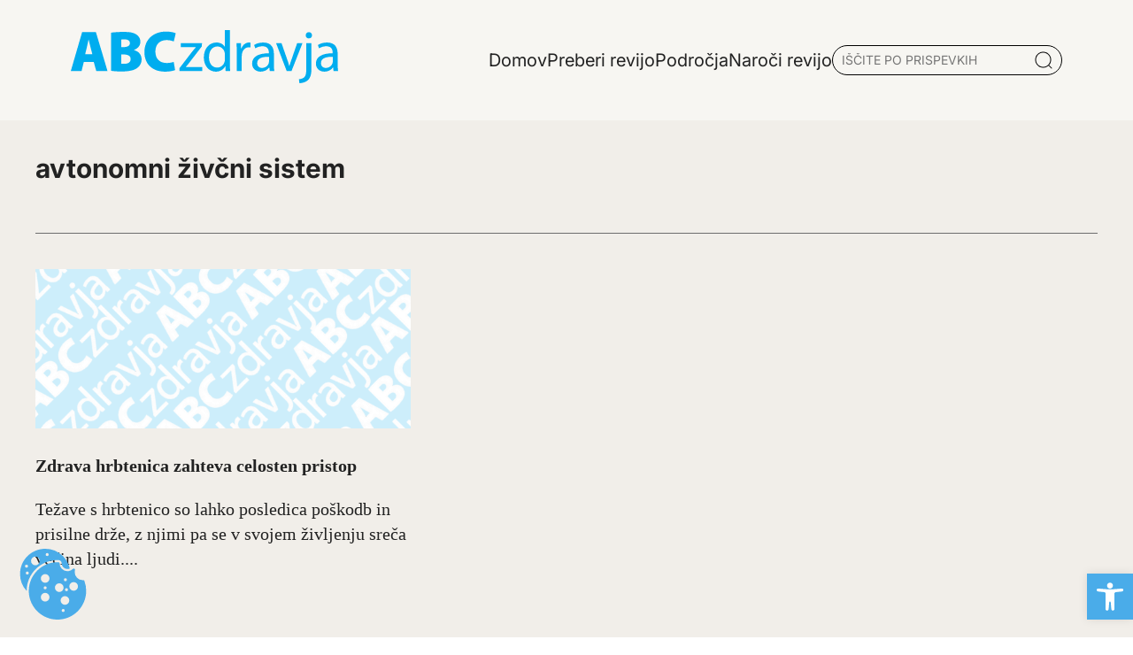

--- FILE ---
content_type: text/html; charset=UTF-8
request_url: https://www.abczdravja.si/tag/avtonomni-zivcni-sistem/
body_size: 13378
content:
<!DOCTYPE html>
<html lang="sl-SI">
<head>
	<meta charset="UTF-8">
	<meta name="viewport" content="width=device-width, initial-scale=1, shrink-to-fit=no">
	<link rel="profile" href="https://gmpg.org/xfn/11">
	<link rel="apple-touch-icon" sizes="76x76" href="https://www.abczdravja.si/wp-content/themes/abc/img/favicon/apple-touch-icon.png">
	<link rel="icon" type="image/png" sizes="32x32" href="https://www.abczdravja.si/wp-content/themes/abc/img/favicon/favicon-32x32.png">
	<link rel="icon" type="image/png" sizes="16x16" href="https://www.abczdravja.si/wp-content/themes/abc/img/favicon/favicon-16x16.png">
	<link rel="manifest" href="https://www.abczdravja.si/wp-content/themes/abc/img/favicon/site.webmanifest">
	<link rel="mask-icon" href="https://www.abczdravja.si/wp-content/themes/abc/img/favicon/safari-pinned-tab.svg" color="#0088c3">
	<meta name="msapplication-TileColor" content="#ffffff">
	<meta name="theme-color" content="#ffffff">
	<meta name='robots' content='noindex, follow' />

	<!-- This site is optimized with the Yoast SEO plugin v24.4 - https://yoast.com/wordpress/plugins/seo/ -->
	<title>avtonomni živčni sistem Oznake - Abczdravja</title>
	<meta property="og:locale" content="sl_SI" />
	<meta property="og:type" content="article" />
	<meta property="og:title" content="avtonomni živčni sistem Oznake - Abczdravja" />
	<meta property="og:url" content="https://www.abczdravja.si/tag/avtonomni-zivcni-sistem/" />
	<meta property="og:site_name" content="Abczdravja" />
	<meta name="twitter:card" content="summary_large_image" />
	<script type="application/ld+json" class="yoast-schema-graph">{"@context":"https://schema.org","@graph":[{"@type":"CollectionPage","@id":"https://www.abczdravja.si/tag/avtonomni-zivcni-sistem/","url":"https://www.abczdravja.si/tag/avtonomni-zivcni-sistem/","name":"avtonomni živčni sistem Oznake - Abczdravja","isPartOf":{"@id":"https://mail.abczdravja.si/#website"},"breadcrumb":{"@id":"https://www.abczdravja.si/tag/avtonomni-zivcni-sistem/#breadcrumb"},"inLanguage":"sl-SI"},{"@type":"BreadcrumbList","@id":"https://www.abczdravja.si/tag/avtonomni-zivcni-sistem/#breadcrumb","itemListElement":[{"@type":"ListItem","position":1,"name":"Domov","item":"https://mail.abczdravja.si/"},{"@type":"ListItem","position":2,"name":"avtonomni živčni sistem"}]},{"@type":"WebSite","@id":"https://mail.abczdravja.si/#website","url":"https://mail.abczdravja.si/","name":"Abc zdravja","description":"","potentialAction":[{"@type":"SearchAction","target":{"@type":"EntryPoint","urlTemplate":"https://mail.abczdravja.si/?s={search_term_string}"},"query-input":{"@type":"PropertyValueSpecification","valueRequired":true,"valueName":"search_term_string"}}],"inLanguage":"sl-SI"}]}</script>
	<!-- / Yoast SEO plugin. -->


<style id='wp-img-auto-sizes-contain-inline-css'>
img:is([sizes=auto i],[sizes^="auto," i]){contain-intrinsic-size:3000px 1500px}
/*# sourceURL=wp-img-auto-sizes-contain-inline-css */
</style>
<style id='wp-block-library-inline-css'>
:root{--wp-block-synced-color:#7a00df;--wp-block-synced-color--rgb:122,0,223;--wp-bound-block-color:var(--wp-block-synced-color);--wp-editor-canvas-background:#ddd;--wp-admin-theme-color:#007cba;--wp-admin-theme-color--rgb:0,124,186;--wp-admin-theme-color-darker-10:#006ba1;--wp-admin-theme-color-darker-10--rgb:0,107,160.5;--wp-admin-theme-color-darker-20:#005a87;--wp-admin-theme-color-darker-20--rgb:0,90,135;--wp-admin-border-width-focus:2px}@media (min-resolution:192dpi){:root{--wp-admin-border-width-focus:1.5px}}.wp-element-button{cursor:pointer}:root .has-very-light-gray-background-color{background-color:#eee}:root .has-very-dark-gray-background-color{background-color:#313131}:root .has-very-light-gray-color{color:#eee}:root .has-very-dark-gray-color{color:#313131}:root .has-vivid-green-cyan-to-vivid-cyan-blue-gradient-background{background:linear-gradient(135deg,#00d084,#0693e3)}:root .has-purple-crush-gradient-background{background:linear-gradient(135deg,#34e2e4,#4721fb 50%,#ab1dfe)}:root .has-hazy-dawn-gradient-background{background:linear-gradient(135deg,#faaca8,#dad0ec)}:root .has-subdued-olive-gradient-background{background:linear-gradient(135deg,#fafae1,#67a671)}:root .has-atomic-cream-gradient-background{background:linear-gradient(135deg,#fdd79a,#004a59)}:root .has-nightshade-gradient-background{background:linear-gradient(135deg,#330968,#31cdcf)}:root .has-midnight-gradient-background{background:linear-gradient(135deg,#020381,#2874fc)}:root{--wp--preset--font-size--normal:16px;--wp--preset--font-size--huge:42px}.has-regular-font-size{font-size:1em}.has-larger-font-size{font-size:2.625em}.has-normal-font-size{font-size:var(--wp--preset--font-size--normal)}.has-huge-font-size{font-size:var(--wp--preset--font-size--huge)}.has-text-align-center{text-align:center}.has-text-align-left{text-align:left}.has-text-align-right{text-align:right}.has-fit-text{white-space:nowrap!important}#end-resizable-editor-section{display:none}.aligncenter{clear:both}.items-justified-left{justify-content:flex-start}.items-justified-center{justify-content:center}.items-justified-right{justify-content:flex-end}.items-justified-space-between{justify-content:space-between}.screen-reader-text{border:0;clip-path:inset(50%);height:1px;margin:-1px;overflow:hidden;padding:0;position:absolute;width:1px;word-wrap:normal!important}.screen-reader-text:focus{background-color:#ddd;clip-path:none;color:#444;display:block;font-size:1em;height:auto;left:5px;line-height:normal;padding:15px 23px 14px;text-decoration:none;top:5px;width:auto;z-index:100000}html :where(.has-border-color){border-style:solid}html :where([style*=border-top-color]){border-top-style:solid}html :where([style*=border-right-color]){border-right-style:solid}html :where([style*=border-bottom-color]){border-bottom-style:solid}html :where([style*=border-left-color]){border-left-style:solid}html :where([style*=border-width]){border-style:solid}html :where([style*=border-top-width]){border-top-style:solid}html :where([style*=border-right-width]){border-right-style:solid}html :where([style*=border-bottom-width]){border-bottom-style:solid}html :where([style*=border-left-width]){border-left-style:solid}html :where(img[class*=wp-image-]){height:auto;max-width:100%}:where(figure){margin:0 0 1em}html :where(.is-position-sticky){--wp-admin--admin-bar--position-offset:var(--wp-admin--admin-bar--height,0px)}@media screen and (max-width:600px){html :where(.is-position-sticky){--wp-admin--admin-bar--position-offset:0px}}

/*# sourceURL=wp-block-library-inline-css */
</style><style id='global-styles-inline-css'>
:root{--wp--preset--aspect-ratio--square: 1;--wp--preset--aspect-ratio--4-3: 4/3;--wp--preset--aspect-ratio--3-4: 3/4;--wp--preset--aspect-ratio--3-2: 3/2;--wp--preset--aspect-ratio--2-3: 2/3;--wp--preset--aspect-ratio--16-9: 16/9;--wp--preset--aspect-ratio--9-16: 9/16;--wp--preset--color--black: #000000;--wp--preset--color--cyan-bluish-gray: #abb8c3;--wp--preset--color--white: #ffffff;--wp--preset--color--pale-pink: #f78da7;--wp--preset--color--vivid-red: #cf2e2e;--wp--preset--color--luminous-vivid-orange: #ff6900;--wp--preset--color--luminous-vivid-amber: #fcb900;--wp--preset--color--light-green-cyan: #7bdcb5;--wp--preset--color--vivid-green-cyan: #00d084;--wp--preset--color--pale-cyan-blue: #8ed1fc;--wp--preset--color--vivid-cyan-blue: #0693e3;--wp--preset--color--vivid-purple: #9b51e0;--wp--preset--gradient--vivid-cyan-blue-to-vivid-purple: linear-gradient(135deg,rgb(6,147,227) 0%,rgb(155,81,224) 100%);--wp--preset--gradient--light-green-cyan-to-vivid-green-cyan: linear-gradient(135deg,rgb(122,220,180) 0%,rgb(0,208,130) 100%);--wp--preset--gradient--luminous-vivid-amber-to-luminous-vivid-orange: linear-gradient(135deg,rgb(252,185,0) 0%,rgb(255,105,0) 100%);--wp--preset--gradient--luminous-vivid-orange-to-vivid-red: linear-gradient(135deg,rgb(255,105,0) 0%,rgb(207,46,46) 100%);--wp--preset--gradient--very-light-gray-to-cyan-bluish-gray: linear-gradient(135deg,rgb(238,238,238) 0%,rgb(169,184,195) 100%);--wp--preset--gradient--cool-to-warm-spectrum: linear-gradient(135deg,rgb(74,234,220) 0%,rgb(151,120,209) 20%,rgb(207,42,186) 40%,rgb(238,44,130) 60%,rgb(251,105,98) 80%,rgb(254,248,76) 100%);--wp--preset--gradient--blush-light-purple: linear-gradient(135deg,rgb(255,206,236) 0%,rgb(152,150,240) 100%);--wp--preset--gradient--blush-bordeaux: linear-gradient(135deg,rgb(254,205,165) 0%,rgb(254,45,45) 50%,rgb(107,0,62) 100%);--wp--preset--gradient--luminous-dusk: linear-gradient(135deg,rgb(255,203,112) 0%,rgb(199,81,192) 50%,rgb(65,88,208) 100%);--wp--preset--gradient--pale-ocean: linear-gradient(135deg,rgb(255,245,203) 0%,rgb(182,227,212) 50%,rgb(51,167,181) 100%);--wp--preset--gradient--electric-grass: linear-gradient(135deg,rgb(202,248,128) 0%,rgb(113,206,126) 100%);--wp--preset--gradient--midnight: linear-gradient(135deg,rgb(2,3,129) 0%,rgb(40,116,252) 100%);--wp--preset--font-size--small: 13px;--wp--preset--font-size--medium: 20px;--wp--preset--font-size--large: 36px;--wp--preset--font-size--x-large: 42px;--wp--preset--spacing--20: 0.44rem;--wp--preset--spacing--30: 0.67rem;--wp--preset--spacing--40: 1rem;--wp--preset--spacing--50: 1.5rem;--wp--preset--spacing--60: 2.25rem;--wp--preset--spacing--70: 3.38rem;--wp--preset--spacing--80: 5.06rem;--wp--preset--shadow--natural: 6px 6px 9px rgba(0, 0, 0, 0.2);--wp--preset--shadow--deep: 12px 12px 50px rgba(0, 0, 0, 0.4);--wp--preset--shadow--sharp: 6px 6px 0px rgba(0, 0, 0, 0.2);--wp--preset--shadow--outlined: 6px 6px 0px -3px rgb(255, 255, 255), 6px 6px rgb(0, 0, 0);--wp--preset--shadow--crisp: 6px 6px 0px rgb(0, 0, 0);}:where(.is-layout-flex){gap: 0.5em;}:where(.is-layout-grid){gap: 0.5em;}body .is-layout-flex{display: flex;}.is-layout-flex{flex-wrap: wrap;align-items: center;}.is-layout-flex > :is(*, div){margin: 0;}body .is-layout-grid{display: grid;}.is-layout-grid > :is(*, div){margin: 0;}:where(.wp-block-columns.is-layout-flex){gap: 2em;}:where(.wp-block-columns.is-layout-grid){gap: 2em;}:where(.wp-block-post-template.is-layout-flex){gap: 1.25em;}:where(.wp-block-post-template.is-layout-grid){gap: 1.25em;}.has-black-color{color: var(--wp--preset--color--black) !important;}.has-cyan-bluish-gray-color{color: var(--wp--preset--color--cyan-bluish-gray) !important;}.has-white-color{color: var(--wp--preset--color--white) !important;}.has-pale-pink-color{color: var(--wp--preset--color--pale-pink) !important;}.has-vivid-red-color{color: var(--wp--preset--color--vivid-red) !important;}.has-luminous-vivid-orange-color{color: var(--wp--preset--color--luminous-vivid-orange) !important;}.has-luminous-vivid-amber-color{color: var(--wp--preset--color--luminous-vivid-amber) !important;}.has-light-green-cyan-color{color: var(--wp--preset--color--light-green-cyan) !important;}.has-vivid-green-cyan-color{color: var(--wp--preset--color--vivid-green-cyan) !important;}.has-pale-cyan-blue-color{color: var(--wp--preset--color--pale-cyan-blue) !important;}.has-vivid-cyan-blue-color{color: var(--wp--preset--color--vivid-cyan-blue) !important;}.has-vivid-purple-color{color: var(--wp--preset--color--vivid-purple) !important;}.has-black-background-color{background-color: var(--wp--preset--color--black) !important;}.has-cyan-bluish-gray-background-color{background-color: var(--wp--preset--color--cyan-bluish-gray) !important;}.has-white-background-color{background-color: var(--wp--preset--color--white) !important;}.has-pale-pink-background-color{background-color: var(--wp--preset--color--pale-pink) !important;}.has-vivid-red-background-color{background-color: var(--wp--preset--color--vivid-red) !important;}.has-luminous-vivid-orange-background-color{background-color: var(--wp--preset--color--luminous-vivid-orange) !important;}.has-luminous-vivid-amber-background-color{background-color: var(--wp--preset--color--luminous-vivid-amber) !important;}.has-light-green-cyan-background-color{background-color: var(--wp--preset--color--light-green-cyan) !important;}.has-vivid-green-cyan-background-color{background-color: var(--wp--preset--color--vivid-green-cyan) !important;}.has-pale-cyan-blue-background-color{background-color: var(--wp--preset--color--pale-cyan-blue) !important;}.has-vivid-cyan-blue-background-color{background-color: var(--wp--preset--color--vivid-cyan-blue) !important;}.has-vivid-purple-background-color{background-color: var(--wp--preset--color--vivid-purple) !important;}.has-black-border-color{border-color: var(--wp--preset--color--black) !important;}.has-cyan-bluish-gray-border-color{border-color: var(--wp--preset--color--cyan-bluish-gray) !important;}.has-white-border-color{border-color: var(--wp--preset--color--white) !important;}.has-pale-pink-border-color{border-color: var(--wp--preset--color--pale-pink) !important;}.has-vivid-red-border-color{border-color: var(--wp--preset--color--vivid-red) !important;}.has-luminous-vivid-orange-border-color{border-color: var(--wp--preset--color--luminous-vivid-orange) !important;}.has-luminous-vivid-amber-border-color{border-color: var(--wp--preset--color--luminous-vivid-amber) !important;}.has-light-green-cyan-border-color{border-color: var(--wp--preset--color--light-green-cyan) !important;}.has-vivid-green-cyan-border-color{border-color: var(--wp--preset--color--vivid-green-cyan) !important;}.has-pale-cyan-blue-border-color{border-color: var(--wp--preset--color--pale-cyan-blue) !important;}.has-vivid-cyan-blue-border-color{border-color: var(--wp--preset--color--vivid-cyan-blue) !important;}.has-vivid-purple-border-color{border-color: var(--wp--preset--color--vivid-purple) !important;}.has-vivid-cyan-blue-to-vivid-purple-gradient-background{background: var(--wp--preset--gradient--vivid-cyan-blue-to-vivid-purple) !important;}.has-light-green-cyan-to-vivid-green-cyan-gradient-background{background: var(--wp--preset--gradient--light-green-cyan-to-vivid-green-cyan) !important;}.has-luminous-vivid-amber-to-luminous-vivid-orange-gradient-background{background: var(--wp--preset--gradient--luminous-vivid-amber-to-luminous-vivid-orange) !important;}.has-luminous-vivid-orange-to-vivid-red-gradient-background{background: var(--wp--preset--gradient--luminous-vivid-orange-to-vivid-red) !important;}.has-very-light-gray-to-cyan-bluish-gray-gradient-background{background: var(--wp--preset--gradient--very-light-gray-to-cyan-bluish-gray) !important;}.has-cool-to-warm-spectrum-gradient-background{background: var(--wp--preset--gradient--cool-to-warm-spectrum) !important;}.has-blush-light-purple-gradient-background{background: var(--wp--preset--gradient--blush-light-purple) !important;}.has-blush-bordeaux-gradient-background{background: var(--wp--preset--gradient--blush-bordeaux) !important;}.has-luminous-dusk-gradient-background{background: var(--wp--preset--gradient--luminous-dusk) !important;}.has-pale-ocean-gradient-background{background: var(--wp--preset--gradient--pale-ocean) !important;}.has-electric-grass-gradient-background{background: var(--wp--preset--gradient--electric-grass) !important;}.has-midnight-gradient-background{background: var(--wp--preset--gradient--midnight) !important;}.has-small-font-size{font-size: var(--wp--preset--font-size--small) !important;}.has-medium-font-size{font-size: var(--wp--preset--font-size--medium) !important;}.has-large-font-size{font-size: var(--wp--preset--font-size--large) !important;}.has-x-large-font-size{font-size: var(--wp--preset--font-size--x-large) !important;}
/*# sourceURL=global-styles-inline-css */
</style>

<style id='classic-theme-styles-inline-css'>
/*! This file is auto-generated */
.wp-block-button__link{color:#fff;background-color:#32373c;border-radius:9999px;box-shadow:none;text-decoration:none;padding:calc(.667em + 2px) calc(1.333em + 2px);font-size:1.125em}.wp-block-file__button{background:#32373c;color:#fff;text-decoration:none}
/*# sourceURL=/wp-includes/css/classic-themes.min.css */
</style>
<link rel='stylesheet' id='abc-cookie-consent-styles-css' href='https://www.abczdravja.si/wp-content/plugins/abc-cookie-consent/assets/css/main.css?ver=6.9' media='all' />
<link rel='stylesheet' id='vanilla-cookieconsent-styles-css' href='https://www.abczdravja.si/wp-content/plugins/abc-cookie-consent/assets/css/cookieconsent.css?ver=6.9' media='all' />
<link rel='stylesheet' id='styles-css' href='https://www.abczdravja.si/wp-content/themes/abc/css/app.css?ver=1.0.0.1745492699' media='all' />
<link rel='stylesheet' id='pojo-a11y-css' href='https://www.abczdravja.si/wp-content/plugins/pojo-accessibility/assets/css/style.min.css?ver=1.0.0' media='all' />
<script src="https://www.abczdravja.si/wp-includes/js/jquery/jquery.min.js?ver=3.7.1" id="jquery-core-js"></script>
<meta name="generator" content="WordPress 6.9" />
<meta name="mobile-web-app-capable" content="yes">
<meta name="apple-mobile-web-app-capable" content="yes">
<meta name="apple-mobile-web-app-title" content="Abczdravja - ">
<style type="text/css">
#pojo-a11y-toolbar .pojo-a11y-toolbar-toggle a{ background-color: #4aace9;	color: #ffffff;}
#pojo-a11y-toolbar .pojo-a11y-toolbar-overlay, #pojo-a11y-toolbar .pojo-a11y-toolbar-overlay ul.pojo-a11y-toolbar-items.pojo-a11y-links{ border-color: #4aace9;}
body.pojo-a11y-focusable a:focus{ outline-style: solid !important;	outline-width: 1px !important;	outline-color: #FF0000 !important;}
#pojo-a11y-toolbar{ top: 42px !important;}
#pojo-a11y-toolbar .pojo-a11y-toolbar-overlay{ background-color: #ffffff;}
#pojo-a11y-toolbar .pojo-a11y-toolbar-overlay ul.pojo-a11y-toolbar-items li.pojo-a11y-toolbar-item a, #pojo-a11y-toolbar .pojo-a11y-toolbar-overlay p.pojo-a11y-toolbar-title{ color: #333333;}
#pojo-a11y-toolbar .pojo-a11y-toolbar-overlay ul.pojo-a11y-toolbar-items li.pojo-a11y-toolbar-item a.active{ background-color: #4aace9;	color: #ffffff;}
@media (max-width: 767px) { #pojo-a11y-toolbar { top: 42px !important; } }</style> 
</head>

<body class="archive tag tag-avtonomni-zivcni-sistem tag-4877 wp-embed-responsive wp-theme-abc" itemscope itemtype="http://schema.org/WebSite">
<div class="site bg-beige" id="page">
	<!-- ******************* The Navbar Area ******************* -->
		
<header class="container-grid header shadow-1">
  <div id='header-main' class="content flex justify-between container pt-0 pb-0">
  <a href="/">
    		<img src="https://www.abczdravja.si/wp-content/themes/abc/img/abc.svg" alt="Logo - abczdravja.si" class="logo-main">
    	</a>
	<!-- <h1 class="header-logo-txt"><a href="/"><b>ABC</b>zdravja</a></h1> -->
    <div class="flex gap-10 align-center">
      			<ul class="primary-menu">
							<li class='menu-item  '>
					<a href='https://www.abczdravja.si/' class=''><span class='underline'>Domov</span></a>
									</li>
								<li class='menu-item  '>
					<a href='https://www.abczdravja.si/preberi-revijo/' class=''><span class='underline'>Preberi revijo</span></a>
									</li>
								<li class='menu-item  toggle-submenu'>
					<a href='#' class=''><span class='underline'>Področja</span></a>
					<div class="sub-menu"><ul>								<li class='menu-item '>
									<a href='https://www.abczdravja.si/category/abc-knjiznica/' class=''><span class='underline'>ABC knjižnica</span></a>
								</li>
																<li class='menu-item '>
									<a href='https://www.abczdravja.si/category/alergije-in-imunologija/' class=''><span class='underline'>Alergije in imunologija</span></a>
								</li>
																<li class='menu-item '>
									<a href='https://www.abczdravja.si/category/alternativna-medicina/' class=''><span class='underline'>Alternativna medicina</span></a>
								</li>
																<li class='menu-item '>
									<a href='https://www.abczdravja.si/category/bivanje/' class=''><span class='underline'>Bivanje</span></a>
								</li>
																<li class='menu-item '>
									<a href='https://www.abczdravja.si/category/dermatologija-koza-lasje-nohti/' class=''><span class='underline'>Dermatologija (koža, lasje, nohti)</span></a>
								</li>
																<li class='menu-item '>
									<a href='https://www.abczdravja.si/category/diagnostika-in-zdravljenje/' class=''><span class='underline'>Diagnostika in zdravljenje</span></a>
								</li>
								</ul><ul>								<li class='menu-item '>
									<a href='https://www.abczdravja.si/category/dihala/' class=''><span class='underline'>Dihala</span></a>
								</li>
																<li class='menu-item '>
									<a href='https://www.abczdravja.si/category/gibala-kosti-misice-sklepi/' class=''><span class='underline'>Gibala (kosti, mišice, sklepi)</span></a>
								</li>
																<li class='menu-item '>
									<a href='https://www.abczdravja.si/category/hormoni-in-presnova/' class=''><span class='underline'>Hormoni in presnova</span></a>
								</li>
																<li class='menu-item '>
									<a href='https://www.abczdravja.si/category/hrana/' class=''><span class='underline'>Hrana</span></a>
								</li>
																<li class='menu-item '>
									<a href='https://www.abczdravja.si/category/infekcijske-bolezni-vnetja/' class=''><span class='underline'>Infekcijske bolezni (vnetja)</span></a>
								</li>
																<li class='menu-item '>
									<a href='https://www.abczdravja.si/category/kri-in-limfni-organi-hematologija/' class=''><span class='underline'>Kri in limfni organi (Hematologija)</span></a>
								</li>
								</ul><ul>								<li class='menu-item '>
									<a href='https://www.abczdravja.si/category/mozgani-in-zivcni-sistem/' class=''><span class='underline'>Možgani in živčni sistem</span></a>
								</li>
																<li class='menu-item '>
									<a href='https://www.abczdravja.si/category/nos-usta-usesa/' class=''><span class='underline'>Nos, usta, ušesa</span></a>
								</li>
																<li class='menu-item '>
									<a href='https://www.abczdravja.si/category/nosecnost-in-otroci/' class=''><span class='underline'>Nosečnost in otroci</span></a>
								</li>
																<li class='menu-item '>
									<a href='https://www.abczdravja.si/category/oci/' class=''><span class='underline'>Oči</span></a>
								</li>
																<li class='menu-item '>
									<a href='https://www.abczdravja.si/category/prebavila/' class=''><span class='underline'>Prebavila</span></a>
								</li>
																<li class='menu-item '>
									<a href='https://www.abczdravja.si/category/psihologija/' class=''><span class='underline'>Psihologija</span></a>
								</li>
								</ul><ul>								<li class='menu-item '>
									<a href='https://www.abczdravja.si/category/rakave-bolezni/' class=''><span class='underline'>Rakave bolezni</span></a>
								</li>
																<li class='menu-item '>
									<a href='https://www.abczdravja.si/category/reproduktivni-sistem-in-secila/' class=''><span class='underline'>Reproduktivni sistem in sečila</span></a>
								</li>
																<li class='menu-item '>
									<a href='https://www.abczdravja.si/category/srcno-zilni-sistem/' class=''><span class='underline'>Srčno - žilni sistem</span></a>
								</li>
								</ul></div>				</li>
								<li class='menu-item  '>
					<a href='https://www.abczdravja.si/naroci-revijo/' class=''><span class='underline'>Naroči revijo</span></a>
									</li>
							</ul>
			<!--- SEARCH -->
			<div id="search-post" class="flex">
				<input type="text" name="serach" id="search" value="" placeholder="IŠČITE PO PRISPEVKIH">
				<img src="https://www.abczdravja.si/wp-content/themes/abc/img/Icon.png" alt="Išči po prispevkih">
				<div id="search-results"></div> 
			</div>
			<!-- Popup Container -->
			<div id="search-popup" class="search-popup">
    			<div class="search-popup-content container">
        			<span class="close-popup">&times;</span>
				<div class="container">
					<p class="h2-special pb-10">Iščite po prispevkih</p>
        			<input type="text" name="popup-search serach" id="popup-search" value="" placeholder="VPIŠITE KLJUČNO BESEDO">
					<img src="https://www.abczdravja.si/wp-content/themes/abc/img/Icon.png" alt="Išči po prispevkih">
        			<div id="popup-search-results"></div>
					<div class="spinner"></div>
				</div>
    			</div>
			</div>
		    </div>
	<!-- MOBILE MENU -->
	<div class="mobile-menu">
		<!-- CLOSE MNUE -->
	<div class="flex p-2 pt-2 pr-2 pb-2 gap-5 mobile-menu-header">
		<a href="/">
    		<img src="https://www.abczdravja.si/wp-content/themes/abc/img/abc.svg" alt="Logo - abczdravja" class="logo-main">
    	</a>
		<span class="close-mobile-menu">Zapri</span>
	</div>
				<ul class="primary-menu-mobile">
							 <li class='menu-item  '>
					<a href='https://www.abczdravja.si/' class=''><span class='underline'>Domov</span></a>
									</li>
								 <li class='menu-item  '>
					<a href='https://www.abczdravja.si/preberi-revijo/' class=''><span class='underline'>Preberi revijo</span></a>
									</li>
								 <li class='menu-item  toggle-submenu'>
					<a href='#' class=''><span class='underline'>Področja</span></a>
											<ul class="sub-menu">
														<li class='menu-item '>
								<a href='https://www.abczdravja.si/category/gibala-kosti-misice-sklepi/' class=''><span class='underline'>Gibala (kosti, mišice, sklepi)</span></a>
							</li>
							
														<li class='menu-item '>
								<a href='https://www.abczdravja.si/category/abc-knjiznica/' class=''><span class='underline'>ABC knjižnica</span></a>
							</li>
							
														<li class='menu-item '>
								<a href='https://www.abczdravja.si/category/alergije-in-imunologija/' class=''><span class='underline'>Alergije in imunologija</span></a>
							</li>
							
														<li class='menu-item '>
								<a href='https://www.abczdravja.si/category/alternativna-medicina/' class=''><span class='underline'>Alternativna medicina</span></a>
							</li>
							
														<li class='menu-item '>
								<a href='https://www.abczdravja.si/category/bivanje/' class=''><span class='underline'>Bivanje</span></a>
							</li>
							
														<li class='menu-item '>
								<a href='https://www.abczdravja.si/category/dermatologija-koza-lasje-nohti/' class=''><span class='underline'>Dermatologija (koža, lasje, nohti)</span></a>
							</li>
							
														<li class='menu-item '>
								<a href='https://www.abczdravja.si/category/diagnostika-in-zdravljenje/' class=''><span class='underline'>Diagnostika in zdravljenje</span></a>
							</li>
							
														<li class='menu-item '>
								<a href='https://www.abczdravja.si/category/dihala/' class=''><span class='underline'>Dihala</span></a>
							</li>
							
														<li class='menu-item '>
								<a href='https://www.abczdravja.si/category/hormoni-in-presnova/' class=''><span class='underline'>Hormoni in presnova</span></a>
							</li>
							
														<li class='menu-item '>
								<a href='https://www.abczdravja.si/category/hrana/' class=''><span class='underline'>Hrana</span></a>
							</li>
							
														<li class='menu-item '>
								<a href='https://www.abczdravja.si/category/infekcijske-bolezni-vnetja/' class=''><span class='underline'>Infekcijske bolezni (vnetja)</span></a>
							</li>
							
														<li class='menu-item '>
								<a href='https://www.abczdravja.si/category/kri-in-limfni-organi-hematologija/' class=''><span class='underline'>Kri in limfni organi (Hematologija)</span></a>
							</li>
							
														<li class='menu-item '>
								<a href='https://www.abczdravja.si/category/mozgani-in-zivcni-sistem/' class=''><span class='underline'>Možgani in živčni sistem</span></a>
							</li>
							
														<li class='menu-item '>
								<a href='https://www.abczdravja.si/category/nos-usta-usesa/' class=''><span class='underline'>Nos, usta, ušesa</span></a>
							</li>
							
														<li class='menu-item '>
								<a href='https://www.abczdravja.si/category/nosecnost-in-otroci/' class=''><span class='underline'>Nosečnost in otroci</span></a>
							</li>
							
														<li class='menu-item '>
								<a href='https://www.abczdravja.si/category/oci/' class=''><span class='underline'>Oči</span></a>
							</li>
							
														<li class='menu-item '>
								<a href='https://www.abczdravja.si/category/prebavila/' class=''><span class='underline'>Prebavila</span></a>
							</li>
							
														<li class='menu-item '>
								<a href='https://www.abczdravja.si/category/psihologija/' class=''><span class='underline'>Psihologija</span></a>
							</li>
							
														<li class='menu-item '>
								<a href='https://www.abczdravja.si/category/rakave-bolezni/' class=''><span class='underline'>Rakave bolezni</span></a>
							</li>
							
														<li class='menu-item '>
								<a href='https://www.abczdravja.si/category/reproduktivni-sistem-in-secila/' class=''><span class='underline'>Reproduktivni sistem in sečila</span></a>
							</li>
							
														<li class='menu-item '>
								<a href='https://www.abczdravja.si/category/srcno-zilni-sistem/' class=''><span class='underline'>Srčno - žilni sistem</span></a>
							</li>
							
														<div class="line"></div>
						</ul>
									</li>
								 <li class='menu-item  '>
					<a href='https://www.abczdravja.si/naroci-revijo/' class=''><span class='underline'>Naroči revijo</span></a>
									</li>
							</ul>
			<!--- SEARCH -->
			<div id="search-post" class="flex">
				<input type="text" name="serach" id="search-mobile" value="" placeholder="IŠČITE PO PRISPEVKIH">
				<img src="https://www.abczdravja.si/wp-content/themes/abc/img/Icon.png" alt="Iskalnik" role="presentation"/>
				<div id="search-results"></div> 
			</div>
			<!-- Popup Container -->
			<div id="search-popup-mobile" class="search-popup">
    			<div class="search-popup-content container">
        			<span class="close-popup">&times;</span>
				<div class="container">
					<p class="h2-special pb-10">Iščite po prispevkih</p>
        			<input type="text" name="popup-search serach" id="popup-search-mobile" value="" placeholder="VPIŠITE KLJUČNO BESEDO">
					<img src="https://www.abczdravja.si/wp-content/themes/abc/img/Icon.png" alt="Iskalnik" role="presentation"/>
        			<div id="popup-search-results-mobile"></div>
					<div class="spinner"></div>
				</div>
    			</div>
			</div>
			</div>
	<div class="burger-menu-icon" aria-controls="primary-menu" aria-expanded="false">
    <div class="burger"></div>
    <div class="burger"></div>
    <div class="burger"></div>
</div>
  </div>
  </header>

<div class="container-grid tag mt-5 container pr-0 pl-0">
	<div class="content-start-1 content-span-12 mb-10">
        <div class="pb-5 mt-7 content-holder">
            <h2 class="h2-special">avtonomni živčni sistem</h2>
            <p></p>
        </div>
        <div class="section-header"></div>
        </div>
	<div class="content-start-1 content-span-md-12">
	<div class="posts-tag">
		<div class="post-card-medium flex col">
    <a href="https://www.abczdravja.si/gibala-kosti-misice-sklepi/zdrava-hrbtenica-zahteva-celosten-pristop/">
    <div class="post-image">
      
        <picture class="image">
            <source type="image/webp" srcset="https://www.abczdravja.si/wp-content/themes/abc/img/abc_default.webp 300w, https://www.abczdravja.si/wp-content/themes/abc/img/abc_default.webp 600w, https://www.abczdravja.si/wp-content/themes/abc/img/abc_default.webp 900w" sizes="(max-width: 300px) 100vw, 300px">
            <img width="300" height="200"  decoding="async" fetchpriority="low" src="https://www.abczdravja.si/wp-content/themes/abc/img/abc_default.png" srcset="https://www.abczdravja.si/wp-content/themes/abc/img/abc_default.png 300w, https://www.abczdravja.si/wp-content/themes/abc/img/abc_default.png 600w, https://www.abczdravja.si/wp-content/themes/abc/img/abc_default.png 900w" sizes="(max-width: 300px) 100vw, 300px" alt="default image" loading="lazy">
        </picture>    </div>
    <div class="post-title">
    <h2><span class="underline">Zdrava hrbtenica zahteva celosten pristop</span></h2>
    </div>
    <div class="post-content">
        <p>Težave s hrbtenico so lahko posledica poškodb in prisilne drže, z njimi pa se v svojem življenju sreča večina ljudi....<br></p>
    </div>
    </a>
<!--   <a href="">Preberite več - testt</a> -->
</div>		</div>
        <nav class="pagination">
                    </nav>
	</div>
	<div class="content-start-10 content-span-10 text-center">
    <div class="desktop-adds-show">
     	        </div>
    </div>
</div>

</main>
<footer id="footer" class="">

<div class="container container-grid pl-0">
    <!-- STOLPEC 1 -->
    <div class="content content-start-md-1 content-span-md-4">
        <div class="flex flex-column">
            <div class="logo">
                <img src="https://www.abczdravja.si/wp-content/themes/abc/img/abc.svg" alt="Loo - abczdravja.si">
            </div>
            <div>
            </div>
            <div class="flex gap-5 mt-5">
                <a href="https://www.facebook.com/abczdravja">
                    <img src="https://www.abczdravja.si/wp-content/themes/abc/img/facebook.svg" alt="Facebook">
                </a>
                <a href="https://www.instagram.com/">
                    <img src="https://www.abczdravja.si/wp-content/themes/abc/img/instagram.svg" alt="Instagram">
                </a>
            </div>
        </div>
    </div>
    <!-- STOLPEC 2 --->
         <!-- STOLPEC 3 -->
    <div class="content content-start-1 content-span-4 content-start-md-5  content-span-md-2">
    <div class="flex flex-column">
            <ul class="mt-0">
                                                    <li><a href="https://www.abczdravja.si/o-nas/"><span class="underline">O nas</span></a></li>
                                                <li><a href="https://www.abczdravja.si/naroci-revijo/"><span class="underline">Naroči revijo</span></a></li>
                                                <li><a href="https://www.abczdravja.si/preberi-revijo/"><span class="underline">Preberi revijo</span></a></li>
                                                <li><a href="https://www.abczdravja.si/oglasevanje/"><span class="underline">Oglaševanje</span></a></li>
                                                <li><a href="https://www.abczdravja.si/privacy-policy/"><span class="underline">Politika zasebnosti</span></a></li>
                                    </ul>
        </div>
    </div>
    <div class="content content-start-6 content-span-4 content-start-md-7  content-span-md-2">
    <div class="flex flex-column contact-info">
            <span><b>Kontakt</b></span>
            <ul class="pl-0">
                <li>Freising d.o.o</li>
                <li>Mestni trg 20</li>
                <li>4220 Škofja Loka</li>
                <li>04/51 55 880</li>
            </ul>
        </div>
    </div>
    <!-- STOLPEC 4 -->
    <div class="content content-start-1 content-span-12 content-start-md-9 content-span-md-5">
    <div class="logo-razpis">
            <img src="https://www.abczdravja.si/wp-content/themes/abc/img/logo-razpis.jpg" alt="Sofinanciranje republike Slovenije">
            <p>
            »Naložbo sofinancirata Republika Slovenija in Evropska unija iz Evropskega sklada za regionalni razvoj«.
            V okviru javnega poziva za Vavčer za digitalni marketing smo v podjetju pridobili sofinanciranje in izvajamo postavitev nove spletne strani. Namen in cilj javnega poziva je spodbuditi ciljne skupine iz točke 4 tega javnega poziva k uvajanju digitalnega marketinga, s čimer se bo povečala njihova konkurenčnost, dodana vrednost oz. prihodki.(www.eu-skladi.si)
            </p>
        </div>
    </div>
</div>
</footer><!-- wrapper end -->

</div><!-- #page we need this extra closing tag here -->

<script type="speculationrules">
{"prefetch":[{"source":"document","where":{"and":[{"href_matches":"/*"},{"not":{"href_matches":["/wp-*.php","/wp-admin/*","/wp-content/uploads/*","/wp-content/*","/wp-content/plugins/*","/wp-content/themes/abc/*","/*\\?(.+)"]}},{"not":{"selector_matches":"a[rel~=\"nofollow\"]"}},{"not":{"selector_matches":".no-prefetch, .no-prefetch a"}}]},"eagerness":"conservative"}]}
</script>
<script src="https://www.abczdravja.si/wp-content/plugins/abc-cookie-consent/assets/js/cookieconsent.umd.js?ver=3.0.1" id="vanilla-cookieconsent-js-js"></script>
<script id="scripts-js-extra">
var viewTracker = {"ajax_url":"https://www.abczdravja.si/wp-admin/admin-ajax.php"};
//# sourceURL=scripts-js-extra
</script>
<script src="https://www.abczdravja.si/wp-content/themes/abc/js/dist/app.js?ver=1.0.0.1745487543" id="scripts-js"></script>
<script id="pojo-a11y-js-extra">
var PojoA11yOptions = {"focusable":"","remove_link_target":"","add_role_links":"","enable_save":"","save_expiration":""};
//# sourceURL=pojo-a11y-js-extra
</script>
<script src="https://www.abczdravja.si/wp-content/plugins/pojo-accessibility/assets/js/app.min.js?ver=1.0.0" id="pojo-a11y-js"></script>
		<a id="pojo-a11y-skip-content" class="pojo-skip-link pojo-skip-content" tabindex="1" accesskey="s" href="#content">Skip to content</a>
				<nav id="pojo-a11y-toolbar" class="pojo-a11y-toolbar-right" role="navigation">
			<div class="pojo-a11y-toolbar-toggle">
				<a class="pojo-a11y-toolbar-link pojo-a11y-toolbar-toggle-link" href="javascript:void(0);" title="Dostopnost" role="button">
					<span class="pojo-sr-only sr-only">Open toolbar</span>
					<svg xmlns="http://www.w3.org/2000/svg" viewBox="0 0 100 100" fill="currentColor" width="1em">
						<title>Dostopnost</title>
						<path d="M50 .8c5.7 0 10.4 4.7 10.4 10.4S55.7 21.6 50 21.6s-10.4-4.7-10.4-10.4S44.3.8 50 .8zM92.2 32l-21.9 2.3c-2.6.3-4.6 2.5-4.6 5.2V94c0 2.9-2.3 5.2-5.2 5.2H60c-2.7 0-4.9-2.1-5.2-4.7l-2.2-24.7c-.1-1.5-1.4-2.5-2.8-2.4-1.3.1-2.2 1.1-2.4 2.4l-2.2 24.7c-.2 2.7-2.5 4.7-5.2 4.7h-.5c-2.9 0-5.2-2.3-5.2-5.2V39.4c0-2.7-2-4.9-4.6-5.2L7.8 32c-2.6-.3-4.6-2.5-4.6-5.2v-.5c0-2.6 2.1-4.7 4.7-4.7h.5c19.3 1.8 33.2 2.8 41.7 2.8s22.4-.9 41.7-2.8c2.6-.2 4.9 1.6 5.2 4.3v1c-.1 2.6-2.1 4.8-4.8 5.1z"/>					</svg>
				</a>
			</div>
			<div class="pojo-a11y-toolbar-overlay">
				<div class="pojo-a11y-toolbar-inner">
					<p class="pojo-a11y-toolbar-title">Dostopnost</p>
					
					<ul class="pojo-a11y-toolbar-items pojo-a11y-tools">
																			<li class="pojo-a11y-toolbar-item">
								<a href="#" class="pojo-a11y-toolbar-link pojo-a11y-btn-resize-font pojo-a11y-btn-resize-plus" data-action="resize-plus" data-action-group="resize" tabindex="-1" role="button">
									<span class="pojo-a11y-toolbar-icon"><svg version="1.1" xmlns="http://www.w3.org/2000/svg" width="1em" viewBox="0 0 448 448"><title>Povečaj besedilo</title><path fill="currentColor" d="M256 200v16c0 4.25-3.75 8-8 8h-56v56c0 4.25-3.75 8-8 8h-16c-4.25 0-8-3.75-8-8v-56h-56c-4.25 0-8-3.75-8-8v-16c0-4.25 3.75-8 8-8h56v-56c0-4.25 3.75-8 8-8h16c4.25 0 8 3.75 8 8v56h56c4.25 0 8 3.75 8 8zM288 208c0-61.75-50.25-112-112-112s-112 50.25-112 112 50.25 112 112 112 112-50.25 112-112zM416 416c0 17.75-14.25 32-32 32-8.5 0-16.75-3.5-22.5-9.5l-85.75-85.5c-29.25 20.25-64.25 31-99.75 31-97.25 0-176-78.75-176-176s78.75-176 176-176 176 78.75 176 176c0 35.5-10.75 70.5-31 99.75l85.75 85.75c5.75 5.75 9.25 14 9.25 22.5z"></path></svg></span><span class="pojo-a11y-toolbar-text">Povečaj besedilo</span>								</a>
							</li>
							
							<li class="pojo-a11y-toolbar-item">
								<a href="#" class="pojo-a11y-toolbar-link pojo-a11y-btn-resize-font pojo-a11y-btn-resize-minus" data-action="resize-minus" data-action-group="resize" tabindex="-1" role="button">
									<span class="pojo-a11y-toolbar-icon"><svg version="1.1" xmlns="http://www.w3.org/2000/svg" width="1em" viewBox="0 0 448 448"><title>Zmanjšaj besedilo</title><path fill="currentColor" d="M256 200v16c0 4.25-3.75 8-8 8h-144c-4.25 0-8-3.75-8-8v-16c0-4.25 3.75-8 8-8h144c4.25 0 8 3.75 8 8zM288 208c0-61.75-50.25-112-112-112s-112 50.25-112 112 50.25 112 112 112 112-50.25 112-112zM416 416c0 17.75-14.25 32-32 32-8.5 0-16.75-3.5-22.5-9.5l-85.75-85.5c-29.25 20.25-64.25 31-99.75 31-97.25 0-176-78.75-176-176s78.75-176 176-176 176 78.75 176 176c0 35.5-10.75 70.5-31 99.75l85.75 85.75c5.75 5.75 9.25 14 9.25 22.5z"></path></svg></span><span class="pojo-a11y-toolbar-text">Zmanjšaj besedilo</span>								</a>
							</li>
						
													<li class="pojo-a11y-toolbar-item">
								<a href="#" class="pojo-a11y-toolbar-link pojo-a11y-btn-background-group pojo-a11y-btn-grayscale" data-action="grayscale" data-action-group="schema" tabindex="-1" role="button">
									<span class="pojo-a11y-toolbar-icon"><svg version="1.1" xmlns="http://www.w3.org/2000/svg" width="1em" viewBox="0 0 448 448"><title>Siva lestvica</title><path fill="currentColor" d="M15.75 384h-15.75v-352h15.75v352zM31.5 383.75h-8v-351.75h8v351.75zM55 383.75h-7.75v-351.75h7.75v351.75zM94.25 383.75h-7.75v-351.75h7.75v351.75zM133.5 383.75h-15.5v-351.75h15.5v351.75zM165 383.75h-7.75v-351.75h7.75v351.75zM180.75 383.75h-7.75v-351.75h7.75v351.75zM196.5 383.75h-7.75v-351.75h7.75v351.75zM235.75 383.75h-15.75v-351.75h15.75v351.75zM275 383.75h-15.75v-351.75h15.75v351.75zM306.5 383.75h-15.75v-351.75h15.75v351.75zM338 383.75h-15.75v-351.75h15.75v351.75zM361.5 383.75h-15.75v-351.75h15.75v351.75zM408.75 383.75h-23.5v-351.75h23.5v351.75zM424.5 383.75h-8v-351.75h8v351.75zM448 384h-15.75v-352h15.75v352z"></path></svg></span><span class="pojo-a11y-toolbar-text">Siva lestvica</span>								</a>
							</li>
						
													<li class="pojo-a11y-toolbar-item">
								<a href="#" class="pojo-a11y-toolbar-link pojo-a11y-btn-background-group pojo-a11y-btn-high-contrast" data-action="high-contrast" data-action-group="schema" tabindex="-1" role="button">
									<span class="pojo-a11y-toolbar-icon"><svg version="1.1" xmlns="http://www.w3.org/2000/svg" width="1em" viewBox="0 0 448 448"><title>Visok kontrast</title><path fill="currentColor" d="M192 360v-272c-75 0-136 61-136 136s61 136 136 136zM384 224c0 106-86 192-192 192s-192-86-192-192 86-192 192-192 192 86 192 192z"></path></svg></span><span class="pojo-a11y-toolbar-text">Visok kontrast</span>								</a>
							</li>
						
													<li class="pojo-a11y-toolbar-item">
								<a href="#" class="pojo-a11y-toolbar-link pojo-a11y-btn-background-group pojo-a11y-btn-negative-contrast" data-action="negative-contrast" data-action-group="schema" tabindex="-1" role="button">

									<span class="pojo-a11y-toolbar-icon"><svg version="1.1" xmlns="http://www.w3.org/2000/svg" width="1em" viewBox="0 0 448 448"><title>Negativni kontrast</title><path fill="currentColor" d="M416 240c-23.75-36.75-56.25-68.25-95.25-88.25 10 17 15.25 36.5 15.25 56.25 0 61.75-50.25 112-112 112s-112-50.25-112-112c0-19.75 5.25-39.25 15.25-56.25-39 20-71.5 51.5-95.25 88.25 42.75 66 111.75 112 192 112s149.25-46 192-112zM236 144c0-6.5-5.5-12-12-12-41.75 0-76 34.25-76 76 0 6.5 5.5 12 12 12s12-5.5 12-12c0-28.5 23.5-52 52-52 6.5 0 12-5.5 12-12zM448 240c0 6.25-2 12-5 17.25-46 75.75-130.25 126.75-219 126.75s-173-51.25-219-126.75c-3-5.25-5-11-5-17.25s2-12 5-17.25c46-75.5 130.25-126.75 219-126.75s173 51.25 219 126.75c3 5.25 5 11 5 17.25z"></path></svg></span><span class="pojo-a11y-toolbar-text">Negativni kontrast</span>								</a>
							</li>
						
													<li class="pojo-a11y-toolbar-item">
								<a href="#" class="pojo-a11y-toolbar-link pojo-a11y-btn-background-group pojo-a11y-btn-light-background" data-action="light-background" data-action-group="schema" tabindex="-1" role="button">
									<span class="pojo-a11y-toolbar-icon"><svg version="1.1" xmlns="http://www.w3.org/2000/svg" width="1em" viewBox="0 0 448 448"><title>Svetla ozadja</title><path fill="currentColor" d="M184 144c0 4.25-3.75 8-8 8s-8-3.75-8-8c0-17.25-26.75-24-40-24-4.25 0-8-3.75-8-8s3.75-8 8-8c23.25 0 56 12.25 56 40zM224 144c0-50-50.75-80-96-80s-96 30-96 80c0 16 6.5 32.75 17 45 4.75 5.5 10.25 10.75 15.25 16.5 17.75 21.25 32.75 46.25 35.25 74.5h57c2.5-28.25 17.5-53.25 35.25-74.5 5-5.75 10.5-11 15.25-16.5 10.5-12.25 17-29 17-45zM256 144c0 25.75-8.5 48-25.75 67s-40 45.75-42 72.5c7.25 4.25 11.75 12.25 11.75 20.5 0 6-2.25 11.75-6.25 16 4 4.25 6.25 10 6.25 16 0 8.25-4.25 15.75-11.25 20.25 2 3.5 3.25 7.75 3.25 11.75 0 16.25-12.75 24-27.25 24-6.5 14.5-21 24-36.75 24s-30.25-9.5-36.75-24c-14.5 0-27.25-7.75-27.25-24 0-4 1.25-8.25 3.25-11.75-7-4.5-11.25-12-11.25-20.25 0-6 2.25-11.75 6.25-16-4-4.25-6.25-10-6.25-16 0-8.25 4.5-16.25 11.75-20.5-2-26.75-24.75-53.5-42-72.5s-25.75-41.25-25.75-67c0-68 64.75-112 128-112s128 44 128 112z"></path></svg></span><span class="pojo-a11y-toolbar-text">Svetla ozadja</span>								</a>
							</li>
						
													<li class="pojo-a11y-toolbar-item">
								<a href="#" class="pojo-a11y-toolbar-link pojo-a11y-btn-links-underline" data-action="links-underline" data-action-group="toggle" tabindex="-1" role="button">
									<span class="pojo-a11y-toolbar-icon"><svg version="1.1" xmlns="http://www.w3.org/2000/svg" width="1em" viewBox="0 0 448 448"><title>Podrčtane povezave</title><path fill="currentColor" d="M364 304c0-6.5-2.5-12.5-7-17l-52-52c-4.5-4.5-10.75-7-17-7-7.25 0-13 2.75-18 8 8.25 8.25 18 15.25 18 28 0 13.25-10.75 24-24 24-12.75 0-19.75-9.75-28-18-5.25 5-8.25 10.75-8.25 18.25 0 6.25 2.5 12.5 7 17l51.5 51.75c4.5 4.5 10.75 6.75 17 6.75s12.5-2.25 17-6.5l36.75-36.5c4.5-4.5 7-10.5 7-16.75zM188.25 127.75c0-6.25-2.5-12.5-7-17l-51.5-51.75c-4.5-4.5-10.75-7-17-7s-12.5 2.5-17 6.75l-36.75 36.5c-4.5 4.5-7 10.5-7 16.75 0 6.5 2.5 12.5 7 17l52 52c4.5 4.5 10.75 6.75 17 6.75 7.25 0 13-2.5 18-7.75-8.25-8.25-18-15.25-18-28 0-13.25 10.75-24 24-24 12.75 0 19.75 9.75 28 18 5.25-5 8.25-10.75 8.25-18.25zM412 304c0 19-7.75 37.5-21.25 50.75l-36.75 36.5c-13.5 13.5-31.75 20.75-50.75 20.75-19.25 0-37.5-7.5-51-21.25l-51.5-51.75c-13.5-13.5-20.75-31.75-20.75-50.75 0-19.75 8-38.5 22-52.25l-22-22c-13.75 14-32.25 22-52 22-19 0-37.5-7.5-51-21l-52-52c-13.75-13.75-21-31.75-21-51 0-19 7.75-37.5 21.25-50.75l36.75-36.5c13.5-13.5 31.75-20.75 50.75-20.75 19.25 0 37.5 7.5 51 21.25l51.5 51.75c13.5 13.5 20.75 31.75 20.75 50.75 0 19.75-8 38.5-22 52.25l22 22c13.75-14 32.25-22 52-22 19 0 37.5 7.5 51 21l52 52c13.75 13.75 21 31.75 21 51z"></path></svg></span><span class="pojo-a11y-toolbar-text">Podrčtane povezave</span>								</a>
							</li>
						
													<li class="pojo-a11y-toolbar-item">
								<a href="#" class="pojo-a11y-toolbar-link pojo-a11y-btn-readable-font" data-action="readable-font" data-action-group="toggle" tabindex="-1" role="button">
									<span class="pojo-a11y-toolbar-icon"><svg version="1.1" xmlns="http://www.w3.org/2000/svg" width="1em" viewBox="0 0 448 448"><title>Bralna pisava</title><path fill="currentColor" d="M181.25 139.75l-42.5 112.5c24.75 0.25 49.5 1 74.25 1 4.75 0 9.5-0.25 14.25-0.5-13-38-28.25-76.75-46-113zM0 416l0.5-19.75c23.5-7.25 49-2.25 59.5-29.25l59.25-154 70-181h32c1 1.75 2 3.5 2.75 5.25l51.25 120c18.75 44.25 36 89 55 133 11.25 26 20 52.75 32.5 78.25 1.75 4 5.25 11.5 8.75 14.25 8.25 6.5 31.25 8 43 12.5 0.75 4.75 1.5 9.5 1.5 14.25 0 2.25-0.25 4.25-0.25 6.5-31.75 0-63.5-4-95.25-4-32.75 0-65.5 2.75-98.25 3.75 0-6.5 0.25-13 1-19.5l32.75-7c6.75-1.5 20-3.25 20-12.5 0-9-32.25-83.25-36.25-93.5l-112.5-0.5c-6.5 14.5-31.75 80-31.75 89.5 0 19.25 36.75 20 51 22 0.25 4.75 0.25 9.5 0.25 14.5 0 2.25-0.25 4.5-0.5 6.75-29 0-58.25-5-87.25-5-3.5 0-8.5 1.5-12 2-15.75 2.75-31.25 3.5-47 3.5z"></path></svg></span><span class="pojo-a11y-toolbar-text">Bralna pisava</span>								</a>
							</li>
																		<li class="pojo-a11y-toolbar-item">
							<a href="#" class="pojo-a11y-toolbar-link pojo-a11y-btn-reset" data-action="reset" tabindex="-1" role="button">
								<span class="pojo-a11y-toolbar-icon"><svg version="1.1" xmlns="http://www.w3.org/2000/svg" width="1em" viewBox="0 0 448 448"><title>Ponastavi</title><path fill="currentColor" d="M384 224c0 105.75-86.25 192-192 192-57.25 0-111.25-25.25-147.75-69.25-2.5-3.25-2.25-8 0.5-10.75l34.25-34.5c1.75-1.5 4-2.25 6.25-2.25 2.25 0.25 4.5 1.25 5.75 3 24.5 31.75 61.25 49.75 101 49.75 70.5 0 128-57.5 128-128s-57.5-128-128-128c-32.75 0-63.75 12.5-87 34.25l34.25 34.5c4.75 4.5 6 11.5 3.5 17.25-2.5 6-8.25 10-14.75 10h-112c-8.75 0-16-7.25-16-16v-112c0-6.5 4-12.25 10-14.75 5.75-2.5 12.75-1.25 17.25 3.5l32.5 32.25c35.25-33.25 83-53 132.25-53 105.75 0 192 86.25 192 192z"></path></svg></span>
								<span class="pojo-a11y-toolbar-text">Ponastavi</span>
							</a>
						</li>
					</ul>
									</div>
			</div>
		</nav>
		  <button type="button" id="cookie-change" data-cc="show-preferencesModal" class="flex items-center justify-center">
  <img src="https://www.abczdravja.si/wp-content/plugins/abc-cookie-consent/assets/img/cookie.svg">
  </button>
<script>
  window.dataLayer = window.dataLayer || [];
  function gtag(){dataLayer.push(arguments);}
  gtag('consent', 'default', {
    'ad_storage': 'denied',
    'ad_user_data': 'denied',
    'ad_personalization': 'denied',
    'analytics_storage': 'denied'
  });
  //gtag('js', new Date());
</script>
<script>(function(w,d,s,l,i){w[l]=w[l]||[];w[l].push({'gtm.start':
new Date().getTime(),event:'gtm.js'});var f=d.getElementsByTagName(s)[0],
j=d.createElement(s),dl=l!='dataLayer'?'&l='+l:'';j.async=true;j.src=
'https://www.googletagmanager.com/gtm.js?id='+i+dl;f.parentNode.insertBefore(j,f);
})(window,document,'script','dataLayer','GTM-PBNK89MS');</script>

<script>    
/* window.dataLayer = window.dataLayer || [];
function gtag(){dataLayer.push(arguments);}

gtag('js', new Date());
gtag('config', 'G-67QRP1P2JK'); */

window.addEventListener('DOMContentLoaded', function () {

  CookieConsent.run({

    cookie: {
      name: "abc_cookie",
    },

    
    onConsent: ({ cookie }) => {
      if (CookieConsent.acceptedCategory('analytics')) {
        gtag('consent', 'update', {
          'analytics_storage': 'granted'
        });
      }

      if (CookieConsent.acceptedCategory('ads')) {
        gtag('consent', 'update', {
          'ad_storage': 'granted',
          'ad_user_data': 'granted',
          'ad_personalization': 'granted'
        });
        gtag('event', 'ad_storage_true');
      }

      // if (CookieConsent.acceptedService('Google Analytics', 'analytics')) {
      //   // Google Analytics enabled
      //   console.log('Google Analytics code here')
      // }
    },
    onChange: ({cookie, changedCategories, changedServices}) => {
      if (CookieConsent.acceptedCategory('analytics')) {
        gtag('consent', 'update', {
          'analytics_storage': 'granted'
        });
      } else {
        gtag('consent', 'update', {
          'analytics_storage': 'denied'
        });
      }

      if (CookieConsent.acceptedCategory('ads')) {
        gtag('consent', 'update', {
          'ad_storage': 'granted',
          'ad_user_data': 'granted',
          'ad_personalization': 'granted'
        });
        gtag('event', 'ad_storage_true');
      } else {
        gtag('consent', 'update', {
          'ad_storage': 'denied',
          'ad_user_data': 'denied',
          'ad_personalization': 'denied'
        });
      }
    },

    guiOptions: {
      consentModal: {
        layout: 'box inline',
        position: 'bottom right',
        equalWeightButtons: true,
      },
      preferencesModal: {
        layout: 'box',
        position: '',
        equalWeightButtons: true,
        flipButtons: false,
      },
    },
    
    categories: {
      necessary: {
        enabled: true, // this category is enabled by default
        readOnly: true, // this category cannot be disabled
      },
      analytics: {
        autoClear: {
          cookies: [
            {
              name: /^_ga/, // regex: match all cookies starting with '_ga'
            },
            {
              name: "_gid", // string: exact cookie name
            },
          ],
        },

        // https://cookieconsent.orestbida.com/reference/configuration-reference.html#category-services
        services: {
          ga: {
            label: "Google Analytics",
            onAccept: () => {},
            onReject: () => {},
          },
/*           youtube: {
            label: "Youtube Embed",
            onAccept: () => {},
            onReject: () => {},
          }, */
        },
      },
      ads: {}
    },

    language: {
      default: "en",
      translations: {
        en: {
          consentModal: {
            title: "Piškotki",
            description: 'Ta stran uporablja piškotke za zagotavljanje boljše uporabniške izkušnje. Več o uporabi in politiki zasebnosti si lahko preberete',
            acceptAllBtn: 'Izberi vse',
            acceptNecessaryBtn: 'Sprejmi samo nujne',
            showPreferencesBtn: 'Nastavitve',
          },
          preferencesModal: {
            title: 'Uporaba piškotkov',
            acceptAllBtn: 'Izberi vse',
            acceptNecessaryBtn: 'Sprejmi samo nujne',
            savePreferencesBtn: 'Shrani',
            closeIconLabel: 'Zapri',
            sections: [
                {
                    title: '',
                    description: 'V tem oknu lahko izrazite nekatere preference v zvezi z obdelavo vaših osebnih podatkov. Svoje izbire lahko kadar koli pregledate in spremenite tako, da ponovno odprete okno prek ikone "PIškotki". Če želite zavrniti svojo privolitev za določene opisane obdelave.',
                },
                {
                    title: 'Sistemski piškotki',
                    description: 'Ti piškotki so bistveni za pravilno delovanje moje spletne strani. Brez teh piškotkov spletna stran ne bi delovala pravilno..',

                    //this field will generate a toggle linked to the 'necessary' category
                    linkedCategory: 'necessary'
                },
                {
                    title: 'Analitični piškotki',
                    description: 'Ti piškotki zbirajo informacije o tem, kako uporabljate naše spletno mesto. Vsi podatki so anonimizirani in jih ni mogoče uporabiti za vašo identifikacijo.',
                    linkedCategory: 'analytics',
                    cookieTable: {
                        caption: 'Tabela piškotkov',
                        headers: {
                            name: 'Ime piškotka',
                            domain: 'Domena',
                            desc: 'Opis piškotka'
                        },
                        body: [
                            {
                                name: '_ga',
                                domain: location.hostname,
                                desc: 'Opravi registracijo edinstvene identitete (ID), ki se nato uporabi pri ustvarjanju statističnih podatkov o tem, kako obiskovalec uporablja spletno stran.',
                            },
                            {
                                name: '_gid',
                                domain: location.hostname,
                                desc: 'Uporablja se za pošiljanje podatkov o napravi in vedenju obiskovalca orodju Google Analytics. Obiskovalcu sledi na vseh napravah in tržnih kanalih.',
                            }
                        ]
                    }
                },
                {
                    title: 'Oglaševalski in ciljni piškotki',
                    description: 'Ti piškotki se uporabljajo za to, da so oglasna sporočila bolj relevantna za vas in vaše interese. Namen je prikazovati oglase, ki so za posameznega uporabnika relevantni in privlačni, ter s tem bolj dragoceni za založnike in tretje osebe, ki oglašujejo',
                    linkedCategory: 'ads',
                },
                {
                    title: 'Več informacij',
                    description: 'Ti piškotki zbirajo informacije o tem, kako uporabljate spletno mesto, katere strani ste obiskali in katere povezave ste kliknili. Vsi podatki so anonimizirani in jih ni mogoče uporabiti za identifikacijo.</a>'
                }
            ]

          },
        },
      },
    },
  });
});


  </script>
  <script defer src="https://static.cloudflareinsights.com/beacon.min.js/vcd15cbe7772f49c399c6a5babf22c1241717689176015" integrity="sha512-ZpsOmlRQV6y907TI0dKBHq9Md29nnaEIPlkf84rnaERnq6zvWvPUqr2ft8M1aS28oN72PdrCzSjY4U6VaAw1EQ==" data-cf-beacon='{"version":"2024.11.0","token":"83d2dbb22740449ebc3a576137beb4f3","r":1,"server_timing":{"name":{"cfCacheStatus":true,"cfEdge":true,"cfExtPri":true,"cfL4":true,"cfOrigin":true,"cfSpeedBrain":true},"location_startswith":null}}' crossorigin="anonymous"></script>
</body>


</html>
<!-- Dynamic page generated in 0.587 seconds. -->
<!-- Cached page generated by WP-Super-Cache on 2026-01-25 10:13:08 -->

<!-- super cache -->